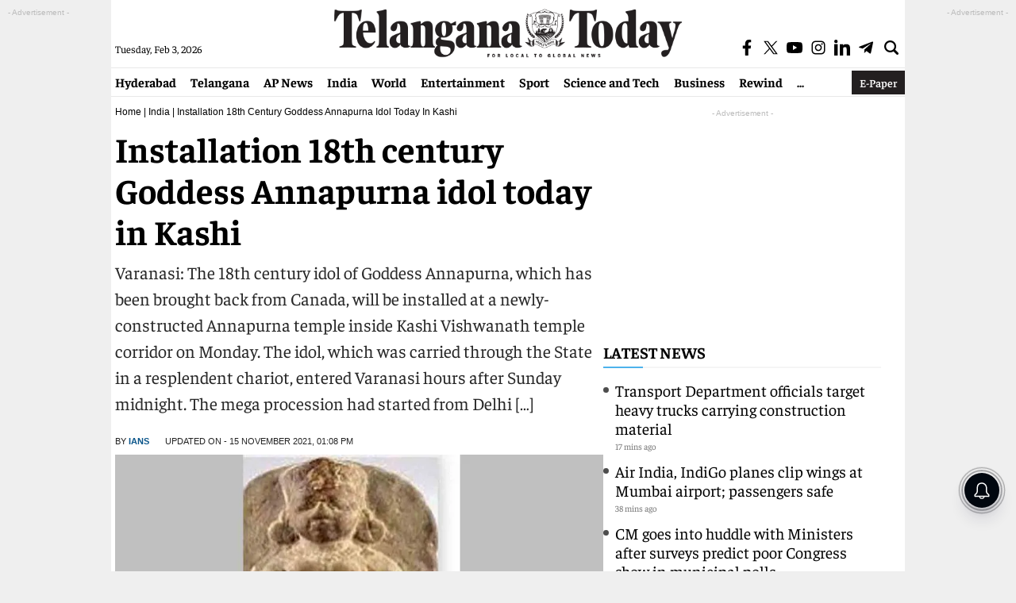

--- FILE ---
content_type: text/html; charset=utf-8
request_url: https://www.google.com/recaptcha/api2/aframe
body_size: 256
content:
<!DOCTYPE HTML><html><head><meta http-equiv="content-type" content="text/html; charset=UTF-8"></head><body><script nonce="OUJKpdgroHIqlaYEwgT5yA">/** Anti-fraud and anti-abuse applications only. See google.com/recaptcha */ try{var clients={'sodar':'https://pagead2.googlesyndication.com/pagead/sodar?'};window.addEventListener("message",function(a){try{if(a.source===window.parent){var b=JSON.parse(a.data);var c=clients[b['id']];if(c){var d=document.createElement('img');d.src=c+b['params']+'&rc='+(localStorage.getItem("rc::a")?sessionStorage.getItem("rc::b"):"");window.document.body.appendChild(d);sessionStorage.setItem("rc::e",parseInt(sessionStorage.getItem("rc::e")||0)+1);localStorage.setItem("rc::h",'1770142100250');}}}catch(b){}});window.parent.postMessage("_grecaptcha_ready", "*");}catch(b){}</script></body></html>

--- FILE ---
content_type: application/javascript; charset=utf-8
request_url: https://fundingchoicesmessages.google.com/f/AGSKWxVkhzhqZF9fKELHUnAF-gP6cu3x6ZV5_64X4WOwzMQcyst-qODnR2Q2n4vp0iH37vpyhzgu3mZyzmzS_fyIRpf9LycAk2UZNLq7DaMvTwDGZ4g5I6sL-qmjTS1qbJsPTcmqO2955ljkec8woJUuOtcmiorRg-3cqJjxjDvh8izaQrjAnX-J5jlLEEyw/_/adswrappermsni./reporo_-content-ad..pw/ads//AdsAsync.
body_size: -1286
content:
window['2de2e5f7-dfeb-456e-925d-29c1a21077d2'] = true;